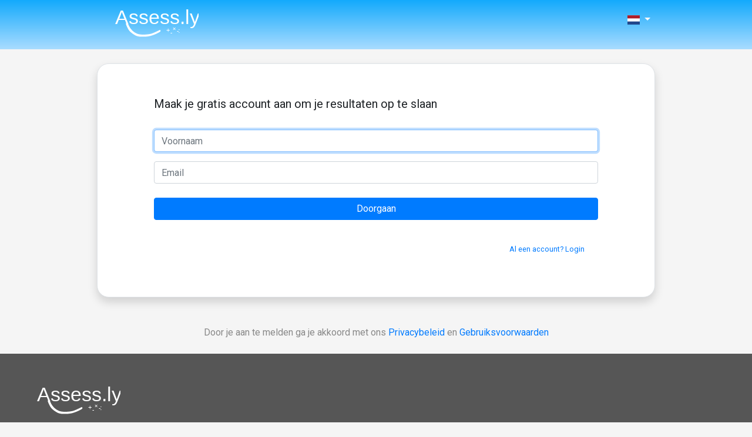

--- FILE ---
content_type: text/html; charset=utf-8
request_url: https://assess.ly/nl/sregister/?redirect=/nl/q/error-data-checking/set-8/start/
body_size: 4326
content:





<!DOCTYPE html>
<html lang="nl" class="no-js">
<head>
<script>
  dataLayer = [{'experiments': {'': ''}, 'gaexp': '','experiment_id':'','experiment_version':'', 'language':'nl'}];
</script>


<!-- Google Tag Manager -->
<script>(function(w,d,s,l,i){w[l]=w[l]||[];w[l].push({'gtm.start':
  new Date().getTime(),event:'gtm.js'});var f=d.getElementsByTagName(s)[0],
  j=d.createElement(s),dl=l!='dataLayer'?'&l='+l:'';j.async=true;j.src=
  'https://www.googletagmanager.com/gtm.js?id='+i+dl;f.parentNode.insertBefore(j,f);
  })(window,document,'script','dataLayer','GTM-M7C3JGL');</script>
  <!-- End Google Tag Manager -->

  
<meta charset="utf-8" >
<title>Registreer je account op Assess.ly </title>
<meta name="description" content="" >
<meta http-equiv="X-UA-Compatible" content="IE=edge">
<meta name="viewport" content="width=device-width, initial-scale=1">

<link rel="canonical" href="https://assess.ly/nl/sregister/" />

<link rel="alternate" hreflang="nl" href="https://assess.ly/nl/sregister/?redirect=/nl/q/error-data-checking/set-8/start/" />

<link rel="alternate" hreflang="en" href="https://assess.ly/en/sregister/?redirect=/nl/q/error-data-checking/set-8/start/" />



<script src="https://code.jquery.com/jquery-3.1.1.slim.min.js" crossorigin="anonymous"></script>
<link rel="stylesheet" href="https://stackpath.bootstrapcdn.com/bootstrap/4.4.1/css/bootstrap.min.css" integrity="sha384-Vkoo8x4CGsO3+Hhxv8T/Q5PaXtkKtu6ug5TOeNV6gBiFeWPGFN9MuhOf23Q9Ifjh" crossorigin="anonymous">
<link href="https://fonts.googleapis.com/css?family=Roboto" rel="stylesheet">
<link rel="stylesheet" type="text/css" href="https://static.assess.ly/css/wagtail_site.4703db7f61da.css">
<link rel="apple-touch-icon-precomposed" sizes="57x57" href="https://static.assess.ly/apple-touch-icon-57x57.ed172c715e32.png" >
<link rel="apple-touch-icon-precomposed" sizes="114x114" href="https://static.assess.ly/apple-touch-icon-114x114.bae7ea6acd63.png" >
<link rel="apple-touch-icon-precomposed" sizes="72x72" href="https://static.assess.ly/apple-touch-icon-72x72.2dfba6e2b42b.png" >
<link rel="apple-touch-icon-precomposed" sizes="144x144" href="https://static.assess.ly/apple-touch-icon-144x144.7ca4c7759a97.png" >
<link rel="apple-touch-icon-precomposed" sizes="60x60" href="https://static.assess.ly/apple-touch-icon-60x60.3dc1b9776519.png" >
<link rel="apple-touch-icon-precomposed" sizes="120x120" href="https://static.assess.ly/apple-touch-icon-120x120.711d0df37570.png" >
<link rel="apple-touch-icon-precomposed" sizes="76x76" href="https://static.assess.ly/apple-touch-icon-76x76.ff7f610e08dc.png" >
<link rel="apple-touch-icon-precomposed" sizes="152x152" href="https://static.assess.ly/apple-touch-icon-152x152.87609bb46069.png" >
<link rel="icon" type="image/png" href="https://static.assess.ly/favicon-196x196.f5f8dd726f01.png" sizes="196x196" >
<link rel="icon" type="image/png" href="https://static.assess.ly/favicon-32x32.cec9d3e99c07.png" sizes="32x32" >
<link rel="icon" type="image/png" href="https://static.assess.ly/favicon-16x16.db7339b182a9.png" sizes="16x16" >
<link rel="icon" type="image/png" href="https://static.assess.ly/favicon-128.c2542d18d76d.png" sizes="128x128" >
<link rel="icon" href="https://static.assess.ly/favicon.39784b97fd49.ico" >
<meta name="application-name" content="&nbsp;">
<meta name="msapplication-TileColor" content="#FFFFFF" >
<meta name="msapplication-TileImage" content="https://static.assess.ly/mstile-144x144.7ca4c7759a97.png" >
<meta name="msapplication-square70x70logo" content="https://static.assess.ly/mstile-70x70.c2542d18d76d.png" >
<meta name="msapplication-square150x150logo" content="https://static.assess.ly/mstile-150x150.127a414d4ea8.png" >
<meta name="msapplication-wide310x150logo" content="https://static.assess.ly/mstile-310x150.54d6455f4b7f.png" >
<meta name="msapplication-square310x310logo" content="https://static.assess.ly/mstile-310x310.2397cabb17cb.png" >

    



<script
  src="https://browser.sentry-cdn.com/6.18.2/bundle.min.js"
  integrity="sha384-hxcWlK1seT59Ftk+5StsgedF3GKBtJGRKWf6YgKV8FJzYpTJHgVc/IBzleXnfYDI"
  crossorigin="anonymous"
></script>
<script>

Sentry.init({
  dsn: "https://93acc4a4ae944bad94d3b5f5bd955e1b@o348224.ingest.sentry.io/5480272",
  ignoreErrors: ['Non-Error promise rejection captured'],
});
</script>


<script src="https://cdnjs.cloudflare.com/ajax/libs/popper.js/1.14.7/umd/popper.min.js"></script>
<script src="https://maxcdn.bootstrapcdn.com/bootstrap/4.4.1/js/bootstrap.min.js"></script>
<script src="https://unpkg.com/htmx.org@1.7.0"></script>
<script src="https://unpkg.com/htmx.org@1.7.0/dist/ext/loading-states.js"></script>

</head>
<body class="question-normalpage" >
  
  <!-- Google Tag Manager (noscript) -->
  <noscript><iframe src="https://www.googletagmanager.com/ns.html?id=GTM-M7C3JGL"
    height="0" width="0" style="display:none;visibility:hidden"></iframe></noscript>
  <!-- End Google Tag Manager (noscript) -->
  
  <div id='page-container'>
    <div id='content-wrap'>
      
      <header class=" mb-0  jumbotron jumbotron-fluid ablue mx-0 pb-2 ">
        <div class="container">
          <div class="mb-md-2">
            <nav class="navbar navbar-expand-lg rounded w-100">
                <ul class="navbar-nav">
                    <li class="ml-auto nav-item dropdown">
                        <div class="ml-md-3 mt-2">
                            <a href='/nl/'><img alt="Assessly" width='142' height='47' src='https://static.assess.ly/img/logo-assess.f1ebf7fd0c7a.svg'></a>
                        </div>
                    </li>
                </ul>

                
                <ul class="navbar-nav ml-auto" style='height:0;margin-top:15px;width:auto!important;'>
                  
                      
                  <li class="nav-item dropdown text-right" style='width:140px;max-width:100%;'>
                    
                    
  
                      <a style='width:40px;' class="nav-link dropdown-toggle text-light mt-1 float-right" href="#" id="dropdown09" data-toggle="dropdown" aria-haspopup="true" aria-expanded="false">
                          <span class="flag-icon flag-icon-nl"> </span> 
                      </a>

                      
                    <div class="dropdown-menu border-2 float-right" aria-labelledby="dropdown09"  style="border-width:3px !important;position:relative;top:5px;right:143px;">
                      
  
                      
                        
                          <a class="dropdown-item" href="https://assess.ly/nl/sregister/?redirect=/nl/q/error-data-checking/set-8/start/"><span class="flag-icon flag-icon-nl"> </span>
                            Nederlands </a>
                        
                          <a class="dropdown-item" href="https://assess.ly/en/sregister/?redirect=/nl/q/error-data-checking/set-8/start/"><span class="flag-icon flag-icon-en"> </span>
                            English </a>
                        
                        <a class='dropdown-item' style="padding:.25rem .75rem" href='/nl/a/login/?redirect=/nl/sregister/'>
                          <svg width="21" version="1.1" xmlns="http://www.w3.org/2000/svg" xmlns:xlink="http://www.w3.org/1999/xlink" x="0px" y="0px" viewBox="0 0 512 512" style="enable-background:new 0 0 512 512;" xml:space="preserve">
                            <g>
                              <g stroke="white" stroke-width="2" fill="grey">
                                <path d="M437.02,330.98c-27.883-27.882-61.071-48.523-97.281-61.018C378.521,243.251,404,198.548,404,148
                                  C404,66.393,337.607,0,256,0S108,66.393,108,148c0,50.548,25.479,95.251,64.262,121.962
                                  c-36.21,12.495-69.398,33.136-97.281,61.018C26.629,379.333,0,443.62,0,512h40c0-119.103,96.897-216,216-216s216,96.897,216,216
                                  h40C512,443.62,485.371,379.333,437.02,330.98z M256,256c-59.551,0-108-48.448-108-108S196.449,40,256,40
                                  c59.551,0,108,48.448,108,108S315.551,256,256,256z"></path>
                              </g>
                            </g>
  
                          </svg>
                          
                          Login
                          
                        </a>
                      
                    </div>
                  </li>

                </ul>
            </nav>

            <nav class="navbar navbar-expand-lg rounded w-100">
              
            </nav>
          </div>           
          

                    
        </div>
      </header>
      
      
      
      
<div class='form_login shadow container border pr-0 pl-0 my-2 my-md-4  p-md-5 bg-white'>


    <div class='container px-2 px-md-5 pb-4 pt-4 pt-md-2'>
        
        <form id="payment_form" method="post" action="">
            <input type="hidden" name="csrfmiddlewaretoken" value="cToS9Rgs4my19bPvx8RzDe99uyQTrHMDJik84ibihxDiruFfcIsmMndHef9AGOjz">
            

            <div class='pt-0 pb-4 text-left'>
                <h5>
                    Maak je gratis account aan om je resultaten op te slaan
                </h5>

            </div>
            <div class="form-group row">
                <div class="col">
                    <input autocomplete="new-firstname" autofocus style='width:100%'
                        placeholder="Voornaam" class="form-control  data-hj-whitelist"
                        id="id_first_name" name="first_name" required="" type="text" oninput="setCustomValidity('')"
                        oninvalid="this.setCustomValidity('Vul je voornaam in.')">
                </div>
            </div>
            <div class="form-group row">
                <div class="col">
                    <input autocomplete="new-email" style='width:100%' placeholder="Email"
                        class="form-control  data-hj-whitelist" id="id_email" name="email" required="" type="email"
                        oninput="setCustomValidity('')" oninvalid="this.setCustomValidity('Vul je email adres in.')">
                </div>
            </div>
            
            <input id="register_submit" type="submit"
                value="Doorgaan"
                class="mt-4 mb-3 btn btn-large btn-block btn-primary">
                <div class='container'>
                    <div class='row px-2 pt-4 small'>
                      <span class='col text-right'>
                        <a href='/nl/a/login/?redirect=/nl/sregister/'>Al een account? Login</a>
                      </span>
                    </div>
        
                  </div>

        </form>

    </div>

</div>
<div class='text-center py-4' style='color: #888888;'>
    Door je aan te melden ga je akkoord met ons <a href='/privacy/'>Privacybeleid</a>
    en <a href='/terms-of-service/'>Gebruiksvoorwaarden</a>
</div>
<script>
    dataLayer.push({
        'event': 'Viewed register page'
    });
</script>








      
      
          
      
    
    </div>
    
    <footer class="p-5 page-footer font-small bg-darkgrey text-light mt-auto pb-5">
      <div class="container-fluid text-center text-md-left">
        <div class="mt-2 mb-4">
          <a href='/nl'><img alt="Assessly logo" width='142' height='47' src='https://static.assess.ly/img/logo-assess.f1ebf7fd0c7a.svg' ></a>
        </div>
        <h5>Assessments</h5>
        <hr class='bg-white'>
        <div class="row">
          <div class="col-md-4 mt-md-0 mt-3">
            <ul class="list-unstyled">
              
                
                  <li>
                    <a href='/nl/cijferreeksen-oefenen/'>Cijferreeksen</a>
                  </li>
                  
                          
                
              
                
                  <li>
                    <a href='/nl/figuurreeksen-oefenen/'>Figuurreeksen</a>
                  </li>
                  
                          
                
              
                
                  <li>
                    <a href='/nl/numeriek-redeneren-oefenen/'>Numeriek redeneren</a>
                  </li>
                  
                          
                
              
                
                  <li>
                    <a href='/nl/abstracte-matrices-oefenen/'>Abstracte matrices</a>
                  </li>
                  
                          
                
              
                
                  <li>
                    <a href='/nl/venn-diagrammen-oefenen/'>Venn diagrammen</a>
                  </li>
                  
                          
                
              
                
                  <li>
                    <a href='/nl/syllogismen-oefenen/'>Syllogismen</a>
                  </li>
                  
                          
                
              
                
                  <li>
                    <a href='/nl/analogieen-oefenen/'>Analogieen</a>
                  </li>
                  
                          
                
              
                
                  <li>
                    <a href='/nl/reken-vaardigheid-oefenen/'>Reken vaardigheid</a>
                  </li>
                  
                    </ul>
                    </div>
                    <hr class="clearfix w-100 d-md-none pb-3">
                  
                  
                    <div class="col-md-4 mb-md-0 mb-3">
                    <ul class="list-unstyled">
                          
                
              
                
                  <li>
                    <a href='/nl/redactiesommen-oefenen/'>Redactiesommen</a>
                  </li>
                  
                          
                
              
                
                  <li>
                    <a href='/nl/abstract-redeneren-oefenen/'>Abstract redeneren</a>
                  </li>
                  
                          
                
              
                
                  <li>
                    <a href='/nl/situational-judgement-test-oefenen/'>Situational judgement test</a>
                  </li>
                  
                          
                
              
                
                  <li>
                    <a href='/nl/verbaal-redeneren-oefenen/'>Verbaal redeneren</a>
                  </li>
                  
                          
                
              
                
                  <li>
                    <a href='/nl/watson-glaser-oefenen/'>Watson glaser</a>
                  </li>
                  
                          
                
              
                
                  <li>
                    <a href='/nl/error-data-checking-oefenen/'>Error data checking</a>
                  </li>
                  
                          
                
              
                
                  <li>
                    <a href='/nl/antoniemen-oefenen/'>Antoniemen</a>
                  </li>
                  
                          
                
              
            </ul>
          </div>
          <hr class="clearfix w-100 d-md-none pb-3">
          <div class="col-md-4 mb-md-0 mb-3">
            <ul class="list-unstyled">
              <li>
                <a href='/privacy/'>Privacy</a>
              </li>
              <li>
                <a href='/terms-of-service/'>Terms of service</a>
              </li>
              
            </ul>
          </div>
        </div>
      </div>
      <div class="footer-copyright text-center py-3">
        &copy; <a href="/nl">Assessly B.V.</a><br>
        KVK: 76121224<br>
        Damrak 375, 1012 ZJ Amsterdam<br>
        The Netherlands<br>
      </div>
    </footer>
    
</div>






</body>
</html>


--- FILE ---
content_type: text/css
request_url: https://static.assess.ly/css/wagtail_site.4703db7f61da.css
body_size: 4616
content:
body {
    font-family: 'Roboto';
    background-color: #F5F5F5;
}

.punchline {
    font-family: sans-serif;
    font-size: 1em;
    color: darkgreen;
}

header h1 {
    font-family: 'Robotica', sans-serif;
}

.bg-green {
    background-color: #004f04;
    color: white;
}

.bg-lightgreen {
    background-color: #c8e6c9!important;

}

.bg-lightred {
    background-color: #E45F5F!important;

}

.bg-lightgrey {
    background-color: #F5F5F5;

}
.bg-lightgrey2{
    background-color: #D3D3D3;
    color:#000;
}

.jumbotron {
    padding: 0.2rem 0;
}

.ablue {
    background-color: #13AAFC;
    color: #FFF;
    text-align: left;
    background-image: linear-gradient(#13AAFC, #A9DCFF);
}

.ablue2 {
    background-color: #13AAFC;
    color: #FFF;
    text-align: center;
}

h1 a:link {
    color: white;
    text-decoration: none;
}

h1 a:visited {
    color: white;
    text-decoration: none;
}

h1 a:hover {
    color: white;
    text-decoration: none;
}

h1 a:active {
    color: white;
    text-decoration: none;
}

/* form{
    max-width: 600px;
} */
.spaceship {
    width: 40%;
    /* float: left; */
    position: static;
    height: 10px;
}

.spaceship-normal {
    width: 40%;
    float: right;
    margin-top: -65px;
    min-height: 100px;
}

.spaceship-normal>img {
    min-width: 15%;
    max-width: 250px;
    float: right;
}

.spaceship>img {
    min-width: 40%;
    max-width: 250px;
}

.container {
    max-width: 950px;
}

.template-normalpage {
    background-color: #fff;
}

.template-questionpage {
    background-color: #F5F5F5;
}

/* 
a  h2, h4{
    color: #000;
} */



a>h5 {
    color: #FFF;
}

.text-light a,
.text-light a:visited,
.text-light a:hover,
.text-light a:active {
    color: #FFF;
}

.text-dark a,
.text-dark a:visited,
.text-dark a:hover,
.text-dark a:active {
    color: #000;
}

/* @media (min-width: 700px){
    .spaceship{
        margin-top: -15px;
        margin-left: 45px;
        max-width: 450px;
        width:50%;
    }
} */

.clouds {
    background-image: url("../img/clouds-both.c813844440f1.svg"), linear-gradient(#13AAFC, #A9DCFF);
    background-repeat: no-repeat;
    background-position: bottom;

    background-size: 100%;
}

.btn-grey {
    color: #333;
    background-color: transparent;
    border-color: #ccc;
    border-width:2px;
    min-width: 80px;
    white-space: normal;
    border-radius: 20px;
    max-width:100%;
}

a.btn-grey:hover,
a.btn-grey:active {
    color: #000;
    background-color: transparent;

}


.btn-orange {
    color: #FFF;
    background-color: #FDA736;
    border-color: #FDA736;
    min-width: 80px;
    white-space: normal;
    border-radius: 20px;
}

a.btn-orange:hover,
a.btn-orange:active {
    color: #FFF;
    background-color: #FDB746;

}

/* .ib{
    display: inline-block;
} */



.shadow {
    /* border-radius */
    -webkit-border-radius: 20px;
    -moz-border-radius: 20px;
    border-radius: 20px;
    /* box-shadow */
    -webkit-box-shadow: rgba(0, 0, 0, 0.8) 0px 0 10px;
    -moz-box-shadow: rgba(0, 0, 0, 0.8) 0 0 10px;
    box-shadow: rgba(0, 0, 0, 0.8) 0 0 10px;
}
.border-selected{
    border-color:#4C83FD;
    border-style:solid;
}
.border-unselected{
    border-color:#FFF;
    border-style:solid;
}
.mw-800 {
    max-width: 800px;
}

.inner-category {
    margin-bottom: 25px;
    margin-right: 15px;
}

/* .row {
    display: -webkit-box;
    display: -webkit-flex;
    display: -ms-flexbox;
    display:         flex;
    flex-wrap: wrap;
  }
  .row > [class*='col-'] {
    display: flex;
    flex-direction: column;
  } */



.pic-and-text {
    height: 100%;
}

.bg-darkgrey {
    background-color: #565656;
}

.bg-mediumgrey {
    background-color: #E9E9E9;
}

.correct {
    color: #39E000;
}

.incorrect {
    color: #FF0000;
}

.radio label>span {
    display: inline-block;
    vertical-align: middle;
}

.tc_selected {
    background: #3BDAD0;

}


.ms-container:after {
    content: ".";
    display: block;
    height: 0;
    line-height: 0;
    font-size: 0;
    clear: both;
    min-height: 0;
    visibility: hidden;

}

.ms-container .ms-selectable,
.ms-container .ms-selection {
    background: #eef3f7 !important;
    color: #555555;
    float: left;
    width: 46%;

}


.ms-container .ms-list {
    /* -webkit-box-shadow: inset 0 1px 1px rgba(0, 0, 0, 0.075);
    -moz-box-shadow: inset 0 1px 1px rgba(0, 0, 0, 0.075);
    box-shadow: inset 0 1px 1px rgba(0, 0, 0, 0.075); */
    -webkit-transition: border linear 0.2s, box-shadow linear 0.2s;
    -moz-transition: border linear 0.2s, box-shadow linear 0.2s;
    -ms-transition: border linear 0.2s, box-shadow linear 0.2s;
    -o-transition: border linear 0.2s, box-shadow linear 0.2s;
    transition: border linear 0.2s, box-shadow linear 0.2s;
    /* border: 1px solid #ccc; */
    /* -webkit-border-radius: 3px; */
    /* -moz-border-radius: 3px; */
    /* border-radius: 3px; */
    position: relative;
    /* height: 200px; */
    padding: 0;
    overflow-y: auto;
    padding-bottom: 1.5rem !important;
}

.ms-container .ms-selectable {
    margin-right: 0%;
}

.ms-container .ms-list.ms-focus {
    /* border-color: rgba(82, 168, 236, 0.8); */
    /* -webkit-box-shadow: inset 0 1px 1px rgba(0, 0, 0, 0.075), 0 0 8px rgba(82, 168, 236, 0.6);
    -moz-box-shadow: inset 0 1px 1px rgba(0, 0, 0, 0.075), 0 0 8px rgba(82, 168, 236, 0.6);
    box-shadow: inset 0 1px 1px rgba(0, 0, 0, 0.075), 0 0 8px rgba(82, 168, 236, 0.6); */
    outline: 0;
    outline: thin dotted \9;
}

.ms-container ul {
    margin: 0;
    list-style-type: none;
    padding: 0;
}

.ms-container .ms-optgroup-container {
    width: 100%;
}

.ms-container .ms-optgroup-label {
    margin: 0;
    padding: 5px 0px 0px 5px;
    cursor: pointer;
    color: #999;
}

.ms-container .ms-selectable li.ms-elem-selectable,
.ms-container .ms-selection li.ms-elem-selection {
    /* border-bottom: 1px #eee solid; */
    padding: 5px 17px;
    color: #555;
    font-size: 14px;
    background-color: #eef3f7 !important;
    ;
}

.ms-container .ms-selectable li.ms-hover,
.ms-container .ms-selection li.ms-hover {
    cursor: pointer;
    color: #222;
    text-decoration: none;
    background-color: #08c;
}

.ms-container .ms-selectable li.disabled,
.ms-container .ms-selection li.disabled {
    background-color: #eee;
    color: #aaa;
    cursor: text;
}

.selection-header {
    background: #3BDAD0;
    color: white;
    text-align: center;
    width: 50%;
    margin: auto;
    margin-top: -10px;
    margin-bottom: 10px;
    padding: 5px;
}

.arrow {
    margin: auto;
}

/* This is the default state */
.custom-radio .custom-control-label::before {
    background-color: #FFF;
    /* orange */
    box-shadow: 0 0 0 1px #fff, 0 0 0 0.2rem #DCDCEC;

}

/* This is the checked state */
.custom-radio .custom-control-input:checked~.custom-control-label::before,
.custom-radio .custom-control-input:checked~.custom-control-label::after {
    background-color: #F5A623;
    /* green */
    /* this bg image SVG is just a white circle, you can replace it with any valid SVG code */
    border-radius: 50%;
    background-size: 0%;

}

/* active state i.e. displayed while the mouse is being pressed down */
.custom-radio .custom-control-input:active~.custom-control-label::before {
    color: #fff;
    background-color: #F5A623;
    /* red */
}

/* the shadow; displayed while the element is in focus */
.custom-radio .custom-control-input:focus~.custom-control-label::before {
    color: #fff;
    background-color: #F5A623;
    /* box-shadow: 0 0 0 1px #fff, 0 0 0 0.2rem rgba(255, 123, 255, 0.25); */
}

span>svg {
    height: auto;
    width: auto;
    max-height: 6em;
    max-width: 100%;
}

.richtext-image {
    width: 100%;
    height: 100%;
}
.svg-container>svg {
    height: auto;
    width: 100%;
}


@media screen and (max-height: 800px) {
    #meta-head{
        display:none;
    }
    #timer-circle, #seconds-timer{
        position: absolute;
        top: 0px!important;
        left: -75px;
    }
    .svg-container>svg {
        max-height:330px;
    }
}
@media screen and (min-height: 800px) {
    .svg-container>svg {
        max-height:none!important;
    }
    #timer-circle, #seconds-timer{
        position: absolute;
        top: 25px!important;
        left: -75px;
    }
    
}

td>svg {
    width: 100%;
    max-height: 150px;
}

td.venn_diagrams>svg {
    width: 100%;
    max-height: 6em !important;
}

span.figure_sequences>svg {
    max-height: None !important;
}

p.your_answer>svg {
    width: 100%;
    max-height: 200px;
}

p.venn_diagrams>svg {
    width: 100%;
    max-height: 6em !important;
}

.left {
    width: auto !important;
    max-width: 100%;
    height: auto !important;
}


.flag-icon-background {
    background-size: contain;
    background-position: 50%;
    background-repeat: no-repeat;
}

.flag-icon {
    background-size: contain;
    background-position: 50%;
    background-repeat: no-repeat;
    position: relative;
    display: inline-block;
    width: 1.33333333em;
    line-height: 1em;
}

.flag-icon:before {
    content: "\00a0";
}

.flag-icon.flag-icon-squared {
    width: 1em;
}

.flag-icon-us {
    background-image: url("../img/flags/4x3/us.ae65659236a7.svg");
}

.flag-icon-en {
    background-image: url("../img/flags/4x3/en.d3ddd6025a06.svg");
}

.flag-icon-nl {
    background-image: url("../img/flags/4x3/nl.d4811c278d65.svg");
}


.btn-input {
    display: block;
}

.btn-input .btn.form-control {
    text-align: left;
}

.btn-input .btn.form-control span:first-child {
    left: 10px;
    overflow: hidden;
    position: absolute;
    right: 25px;
}

.btn-input .btn.form-control .caret {
    margin-top: -1px;
    position: absolute;
    right: 10px;
    top: 50%;
}

.navbar {
    padding: 0;
}

ul.ml-auto {
    width: 50%;
    margin-top: -60px;
    margin-bottom: 50px;
}

.dropdown-menu {
    background-color: #F5F5F5;
    color: #212529;
    min-width: 9rem;
}

.dropdown-item:link,
.dropdown-item:focus,
.dropdown-item:hover {
    color: #212529;
    text-decoration: none;
    background-color: transparent;
    padding: .25rem .75rem;
}


.nav-link {
    padding: 0;
}

.backdrop {
    -webkit-backdrop-filter: blur(3px);
    backdrop-filter: blur(3px);
}

.assessly-orange {
    color: #FDA736;
}

s {
    color: red;
    display: inline-block;
    text-decoration: none;
    position: relative;
}

s:after {
    content: '';
    display: block;
    width: 100%;
    height: 55%;
    position: absolute;
    top: 0;
    left: 0;
    border-bottom: 3px solid;
}

.basic_arithmetic {
    font-size: calc(95% + 0.8vw + 0.8vh);
}

.basic_arithmetic_explanation {
    padding-left: 0 !important;
    padding-right: 0 !important;
}

.basic_arithmetic_explanation>svg {
    max-height: 100% !important;

}
.abstract_matrices_explanation>svg{
    max-width:450px;
}

.separator {
    display: flex;
    align-items: center;
    text-align: center;
}

.separator::before,
.separator::after {
    content: '';
    flex: 1;
    border-bottom: 1px solid #888;
}

.separator::before {
    margin-right: 1em;
}

.separator::after {
    margin-left: 1em;
}

@media (min-width: 563px) {
    .basic_arithmetic_explanation {
        max-width: 60% !important;
    }
}

.figures_main>svg {
    max-width: 100% !important;
    height: auto;

}

.abstract_reasoning_main>svg {
    max-width: 100% !important;
    height: auto;
    width: 100%;
}

.figures svg {
    max-width: 100% !important;
    max-height: 100px !important;
    height: auto;
}

.figure_sequences_figures svg {
    max-width: 100% !important;
    max-height: 250px !important;
    height: auto;
}

.correct svg circle {
    stroke: green !important;
}

.wrong {
    color: red !important;
}

h3 {
    font-size: 1.6rem;
}

h6 {
    font-weight: bolder;
}

@media (max-width: 562px) {
    #timer-circle, #seconds-timer{
        position: absolute;
        top: 15px;
        left: -75px;
    }

    .choose-premium{
        margin-left: -5px;
    }

    .pay_overlay {
        min-width: 259px !important;
        left: 45%;
        margin-left: -43%;
        width: 100%;
    }

    .pay_overlay_container {
        min-height: 430px !important;
    }
    .pay_overlay_container_3 {
        min-height: 830px !important;
    }

}

@media (min-width: 563px) {
    #timer-circle, #seconds-timer{
        position: absolute;
        top: 25px;
        left: -75px;
    }
    .choose-premium{
        margin-left: -145px;
    }

    .pay_overlay {
        min-width: 325px !important;
        left: 50%;
        margin-left: -45%;
        width: 88%;
    }

}

@media (max-width: 414px) {
    .pay_overlay {
        min-width: 328px !important;
        left: 48%;
        margin-left: -52%;
        width: 100%;
    }

    .pay_overlay_container {
        min-height: 430px !important;
    }
}


@media (max-width: 365px) {
    .pay_overlay {
        min-width: 320px !important;
        left: 48%;
        margin-left: -52%;
        width: 98%;
    }

    .pay_overlay_container {
        min-height: 470px !important;
    }
}

.abstract_reasoning>label>svg,
.venn_diagrams>label>svg {
    margin-top: 15px;
    margin-bottom: 15px;
    max-width: 100% !important;
    height: auto;
    max-height: 90px !important;
    width: auto;
}

.figure_sequences>label>svg {
    margin-top: 15px;
    margin-bottom: 15px;
    max-width: 100% !important;
    height: auto;
    max-height: 110px !important;
    width: auto;
}


.custom-switch.custom-switch-md .custom-control-label {
    /* padding-top: 0.25rem; */
    padding-left: 2rem;
    /* padding-bottom: 1.5rem; */
}

.custom-switch.custom-switch-md .custom-control-label::before {
    height: 1.5rem;
    width: calc(2rem + 0.75rem);
    border-radius: 3rem;
    top: 0px !important;
}

.custom-switch.custom-switch-md .custom-control-label::after {
    width: calc(1.5rem - 4px);
    height: calc(1.5rem - 4px);
    border-radius: calc(2rem - (1.5rem / 2));
    top: 2px !important;
}

.custom-switch.custom-switch-md .custom-control-input:checked~.custom-control-label::after {
    transform: translateX(calc(1.5rem - 0.25rem));
}

#id_education_level{
    width:250px;
}

@media (min-width: 563px) {
    #content-wrap {
        padding-bottom: 33rem;
        height:inherit!important;
        /* height:calc(100vh - 5rem); */

        /* Footer height */
    }

    footer {
        position: absolute;
        bottom: 0;
        width: 100%;
        height: 33rem;
        /* Footer height */
    }
    .paid_overlay{
        width:90%;
        top:70px;

    }
}

@media (max-width: 562px) {
    #content-wrap {
        padding-bottom: auto;
        /* Footer height */
    }

    footer {
        position: inherit;
        width: 100%;
        height: auto;
        /* Footer height */
    }
    .paid_overlay{
        width:100%;
        top:15px;

    }
}

#page-container {
    position: relative;
    min-height: 100vh;
}
#more {display: none;}
.more {display: none;}

.progressbar-wrapper {
    background: #fff;
    width: 100%;
    padding-top: 10px;
    padding-bottom: 5px;
}

.progressbar li {
    list-style-type: none;
    width: 20%;
    float: left;
    font-size: min(1rem,calc(0.5rem + 1vw));
    position: relative;
    text-align: center;
    text-transform: uppercase;
    color: #7d7d7d;
}

.progressbar li:before {
    width: min(3rem,calc(0.5rem + 3vw));
    height: min(3rem,calc(0.5rem + 3vw));
    content: "";
    line-height: min(3rem,calc(0.4rem + 3vw));
    border: 2px solid #7d7d7d;
    display: block;
    text-align: center;
    margin: 0 auto 3px auto;
    border-radius: 50%;
    position: relative;
    z-index: 2;
    background-color: #fff;
}
.progressbar li:after {
     width: 100%;
     height: 2px;
     content: '';
     position: absolute;
     background-color: #7d7d7d; 
     top:  min(1.45rem,calc(0.25rem + 1.5vw)); 
     left: -50%;
     z-index: 0;
}
.progressbar li a{
    color: #7d7d7d;
}
.progressbar li:first-child:after {
     content: none;
}

.progressbar li.active, .progressbar li.active a {
    color: green;
    font-weight: bold;  
}
.progressbar li.active:before, .progressbar li.active:before a {
    border-color: #55b776;
    background: green;
 }
.progressbar li.active + li:after {
    background-color: #55b776;
}

.progressbar li.active:before {
    color: #FFF;
    background: #55b776;
    background-size: 60%;
}
.progressbar li::before {
    background: #fff;
    background-size: 60%;
}
.progressbar {
    counter-reset: step;
}
.progressbar li:before {
    content: counter(step);
    counter-increment: step; 
}
h4{
    font-size:1.2rem;
}
.border-3 {
    border-width:3px !important;
}

.asblue{
    background-color:#26ADFB;
    color: #fefefe;
}

p > a, p> a:link,p> a:visited,p> a:active {
    color: blue;
    text-decsoration: underline;
}
.bg-brghtgrey {
    background-color: #EBEBF8;
}


.my-legend .legend-title {
    text-align: left;
    margin-bottom: 5px;
    font-weight: bold;
    font-size: 90%;
}

.my-legend .legend-scale ul {
margin: 0;
margin-bottom: 5px;
float: left;
list-style: none;
}

.my-legend .legend-scale ul li {
font-size: 80%;
list-style: none;
margin-left: 0;
line-height: 18px;
margin-bottom: 15px;
}

.my-legend ul.legend-labels li span {
display: block;
float: left;
height: 16px;
width: 30px;
margin-right: 5px;
margin-left: 0;
border: 1px solid #999;
}

.my-legend .legend-source {
font-size: 70%;
color: #999;
clear: both;
}

.my-legend a {
color: #777;
}

.card{
    background: #fff;
    box-shadow: 0 6px 10px rgba(0,0,0,.08), 0 0 6px rgba(0,0,0,.05);
      transition: .3s transform cubic-bezier(.155,1.105,.295,1.12),.3s box-shadow,.3s -webkit-transform cubic-bezier(.155,1.105,.295,1.12);
  cursor: pointer;
}

.home-card:hover{
     transform: scale(1.05);
  box-shadow: 0 10px 20px rgba(0,0,0,.12), 0 4px 8px rgba(0,0,0,.06);
}

.card-header{
    border-radius: 1em 1em 0 0!important;
}

.row.position-relative:hover{
    box-shadow: 0 10px 20px rgba(0,0,0,.12), 0 4px 8px rgba(0,0,0,.06);
}


.scale-up-hover:hover{
    transform: scale(1.15);
}

.stretched-link{
    text-decoration: none!important;
}

svg{
    max-width:100%;
    height:auto;
}

.mw-80{
    min-width: 80%!important;
}
#answers > input[type="radio"]:checked+label{ 
    font-weight:900;
    background-color: #b1e2ff; 
}

@media (max-width: 512px){
    .venn_label > svg{
        max-height:50px!important;
    }
}
@media (min-width: 512px){
    .venn_label > svg{
        max-height:70px!important;
    }
}
p ~ ul {
    text-align: left!important;
}
.px-6{
    padding-left: 4rem!important;
    padding-right: 4rem!important;
}
.carousel .carousel-indicators li {background-color: grey;}
.carousel .carousel-indicators li.active {background-color: black;}
.carousel-control-prev-icon {
    background-image: url("data:image/svg+xml;charset=utf8,%3Csvg xmlns='http://www.w3.org/2000/svg' fill='green' viewBox='0 0 8 8'%3E%3Cpath d='M5.25 0l-4 4 4 4 1.5-1.5-2.5-2.5 2.5-2.5-1.5-1.5z'/%3E%3C/svg%3E") !important;
   }
   
   .carousel-control-next-icon {
     background-image: url("data:image/svg+xml;charset=utf8,%3Csvg xmlns='http://www.w3.org/2000/svg' fill='green' viewBox='0 0 8 8'%3E%3Cpath d='M2.75 0l-1.5 1.5 2.5 2.5-2.5 2.5 1.5 1.5 4-4-4-4z'/%3E%3C/svg%3E") !important;
   }
   .carousel-inner > .item {
    position: relative;
    display: none;
    -webkit-transition: 5s ease-in-out left;
    -moz-transition: 5s ease-in-out left;
    -o-transition: 5s ease-in-out left;
    transition: 5s ease-in-out left;
}

.carousel-inner > .item > p {
    min-width: 100%;
    width: 100%;
  }


--- FILE ---
content_type: image/svg+xml
request_url: https://static.assess.ly/img/logo-assess.f1ebf7fd0c7a.svg
body_size: 678
content:

<svg width="142px" height="47px" viewBox="0 0 142 47" version="1.1" xmlns="http://www.w3.org/2000/svg" xmlns:xlink="http://www.w3.org/1999/xlink">
    <g id="Page-1" stroke="none" stroke-width="1" fill="none" fill-rule="evenodd">
        <g id="Group-19" transform="translate(-55.000000, -102.000000)" fill="#FFFFFF">
            <g id="Group-14">
                <g id="Group-8" transform="translate(55.000000, 94.000000)">
                    <text id="Assess.ly" font-family="Helvetica" font-size="33.6" font-weight="normal">
                        <tspan x="0" y="33">Assess.ly</tspan>
                    </text>
                    <g id="Group-2" transform="translate(86.942529, 30.227723)" font-family="Helvetica" font-weight="normal">
                        <text id="+" font-size="11.2">
                            <tspan x="0" y="16.6237624">+</tspan>
                        </text>
                        <text id="-" font-size="9.8">
                            <tspan x="7.01149425" y="20.5445545">-</tspan>
                        </text>
                        <text id="-" font-size="9.8">
                            <tspan x="18.0896552" y="17.8732673">-</tspan>
                        </text>
                        <text id="." font-size="12.6">
                            <tspan x="19.6321839" y="13">.</tspan>
                        </text>
                        <text id="." font-size="12.6">
                            <tspan x="19.6321839" y="17.9207921">.</tspan>
                        </text>
                        <text id="+" transform="translate(13.321839, 10.193069) rotate(-45.000000) translate(-13.321839, -10.193069) " font-size="11.2">
                            <tspan x="9.81609195" y="15.2178218">+</tspan>
                        </text>
                    </g>
                    <path d="M18.1264368,32.2016668 L21.0764789,30.72 C21.7140935,31.9893366 22.0863403,32.7644775 22.1932191,33.0454227 C23.6073848,36.762746 27.7813901,45.7964122 37.7236198,49.5915629 C41.7716153,51.1367649 47.9244141,51.2069012 53.0422561,50.7893591 C56.4678137,50.509883 59.4296992,50.0119217 60.9863924,49.5915629 C64.0724476,48.7582258 68.5585463,46.6983309 74.9567245,43.5363 C75.0556095,43.4874303 75.5855997,42.9692721 76.2258976,43.0747049 C76.5197321,43.1230884 77.2528214,43.6804019 77.3279725,44.4058294 C77.393536,45.038709 76.8412513,45.8385426 76.5736719,46.035692 C74.2912906,47.7173242 67.2963583,51.2918324 60.211667,53.199061 C55.143387,54.5634632 49.4002162,54.6168566 48.1944259,54.6174215 C44.5319858,54.619137 40.3966755,54.7533097 36.27492,53.199061 C34.8493925,52.6615172 28.1413207,49.1801125 24.1349034,44.4058294 C22.6327051,42.6157212 20.925678,39.5736009 19.1798203,35.3408706 C18.9332998,34.7431959 18.5821719,33.6967946 18.1264368,32.2016668 Z" id="Rectangle"></path>
                </g>
            </g>
        </g>
    </g>
</svg>


--- FILE ---
content_type: text/javascript; charset=utf-8
request_url: https://unpkg.com/htmx.org@1.7.0/dist/ext/loading-states.js
body_size: 560
content:
;(function () {
	let loadingStatesUndoQueue = []

	function loadingStateContainer(target) {
		return htmx.closest(target, '[data-loading-states]') || document.body
	}

	function mayProcessUndoCallback(target, callback) {
		if (document.body.contains(target)) {
			callback()
		}
	}

	function mayProcessLoadingStateByPath(elt, requestPath) {
		const pathElt = htmx.closest(elt, '[data-loading-path]')
		if (!pathElt) {
			return true
		}

		return pathElt.getAttribute('data-loading-path') === requestPath
	}

	function queueLoadingState(sourceElt, targetElt, doCallback, undoCallback) {
		const delayElt = htmx.closest(sourceElt, '[data-loading-delay]')
		if (delayElt) {
			const delayInMilliseconds =
				delayElt.getAttribute('data-loading-delay') || 200
			const timeout = setTimeout(() => {
				doCallback()

				loadingStatesUndoQueue.push(() => {
					mayProcessUndoCallback(targetElt, () => undoCallback())
				})
			}, delayInMilliseconds)

			loadingStatesUndoQueue.push(() => {
				mayProcessUndoCallback(targetElt, () => clearTimeout(timeout))
			})
		} else {
			doCallback()
			loadingStatesUndoQueue.push(() => {
				mayProcessUndoCallback(targetElt, () => undoCallback())
			})
		}
	}

	function getLoadingStateElts(loadingScope, type, path) {
		return Array.from(htmx.findAll(loadingScope, `[${type}]`)).filter(
			(elt) => mayProcessLoadingStateByPath(elt, path)
		)
	}

	function getLoadingTarget(elt) {
		if (elt.getAttribute('data-loading-target')) {
			return Array.from(
				htmx.findAll(elt.getAttribute('data-loading-target'))
			)
		}
		return [elt]
	}

	htmx.defineExtension('loading-states', {
		onEvent: function (name, evt) {
			if (name === 'htmx:beforeRequest') {
				const container = loadingStateContainer(evt.target)

				const loadingStateTypes = [
					'data-loading',
					'data-loading-class',
					'data-loading-class-remove',
					'data-loading-disable',
				]

				let loadingStateEltsByType = {}

				loadingStateTypes.forEach((type) => {
					loadingStateEltsByType[type] = getLoadingStateElts(
						container,
						type,
						evt.detail.pathInfo.path
					)
				})

				loadingStateEltsByType['data-loading'].forEach((sourceElt) => {
					getLoadingTarget(sourceElt).forEach((targetElt) => {
						queueLoadingState(
							sourceElt,
							targetElt,
							() =>
								(targetElt.style.display =
									sourceElt.getAttribute('data-loading') ||
									'inline-block'),
							() => (targetElt.style.display = 'none')
						)
					})
				})

				loadingStateEltsByType['data-loading-class'].forEach(
					(sourceElt) => {
						const classNames = sourceElt
							.getAttribute('data-loading-class')
							.split(' ')

						getLoadingTarget(sourceElt).forEach((targetElt) => {
							queueLoadingState(
								sourceElt,
								targetElt,
								() =>
									classNames.forEach((className) =>
										targetElt.classList.add(className)
									),
								() =>
									classNames.forEach((className) =>
										targetElt.classList.remove(className)
									)
							)
						})
					}
				)

				loadingStateEltsByType['data-loading-class-remove'].forEach(
					(sourceElt) => {
						const classNames = sourceElt
							.getAttribute('data-loading-class-remove')
							.split(' ')

						getLoadingTarget(sourceElt).forEach((targetElt) => {
							queueLoadingState(
								sourceElt,
								targetElt,
								() =>
									classNames.forEach((className) =>
										targetElt.classList.remove(className)
									),
								() =>
									classNames.forEach((className) =>
										targetElt.classList.add(className)
									)
							)
						})
					}
				)

				loadingStateEltsByType['data-loading-disable'].forEach(
					(sourceElt) => {
						getLoadingTarget(sourceElt).forEach((targetElt) => {
							queueLoadingState(
								sourceElt,
								targetElt,
								() => (targetElt.disabled = true),
								() => (targetElt.disabled = false)
							)
						})
					}
				)
			}

			if (name === 'htmx:afterOnLoad') {
				while (loadingStatesUndoQueue.length > 0) {
					loadingStatesUndoQueue.shift()()
				}
			}
		},
	})
})()
